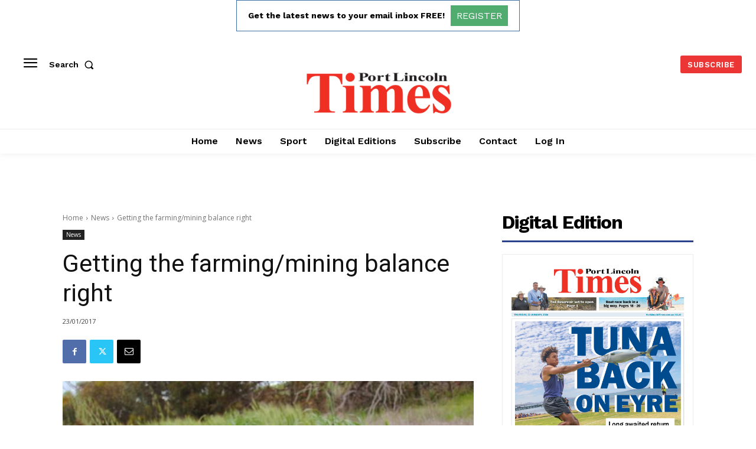

--- FILE ---
content_type: text/html; charset=utf-8
request_url: https://www.google.com/recaptcha/api2/aframe
body_size: 267
content:
<!DOCTYPE HTML><html><head><meta http-equiv="content-type" content="text/html; charset=UTF-8"></head><body><script nonce="tvE4TQbb-CTbBAKg4oNWLw">/** Anti-fraud and anti-abuse applications only. See google.com/recaptcha */ try{var clients={'sodar':'https://pagead2.googlesyndication.com/pagead/sodar?'};window.addEventListener("message",function(a){try{if(a.source===window.parent){var b=JSON.parse(a.data);var c=clients[b['id']];if(c){var d=document.createElement('img');d.src=c+b['params']+'&rc='+(localStorage.getItem("rc::a")?sessionStorage.getItem("rc::b"):"");window.document.body.appendChild(d);sessionStorage.setItem("rc::e",parseInt(sessionStorage.getItem("rc::e")||0)+1);localStorage.setItem("rc::h",'1769319323555');}}}catch(b){}});window.parent.postMessage("_grecaptcha_ready", "*");}catch(b){}</script></body></html>